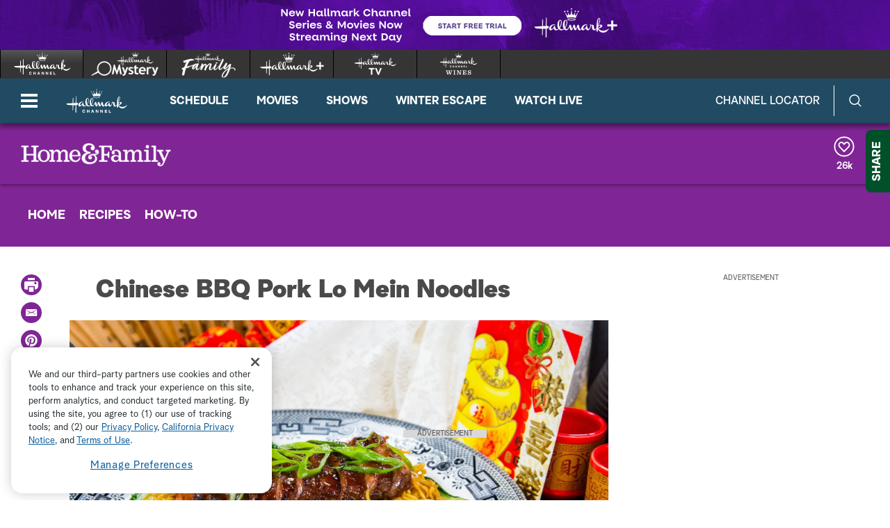

--- FILE ---
content_type: application/xml
request_url: https://crownvideos.akamaized.net/Output/delivery/ShortForm2018b/captions_hf7104jetnoodles.xml
body_size: 40491
content:
<?xml version="1.0" encoding="UTF-8" standalone="no"?>
<tt xmlns="http://www.w3.org/ns/ttml" xmlns:tts="http://www.w3.org/ns/ttml#styling" xmlns:ttm="http://www.w3.org/ns/ttml#metadata" xmlns:ttp="http://www.w3.org/ns/ttml#parameter" xmlns:smpte="http://www.smpte-ra.org/schemas/2052-1/2010/smpte-tt" xmlns:m608="http://www.smpte-ra.org/schemas/2052-1/2010/smpte-tt#cea608" xml:lang="en" ttp:timeBase="media" ttp:frameRate="30" ttp:frameRateMultiplier="1000 1001">
	<head>
		<metadata><smpte:information xmlns:m608="http://www.smpte-ra.org/schemas/2052-1/2010/smpte-tt#cea608" origin="http://www.smpte-ra.org/schemas/2052-1/2010/smpte-tt#cea608" mode="Preserved" m608:channel="CC1" m608:programName="Demo" m608:captionService="F1C1CC"/><ttm:desc/></metadata>
		<styling>
			<style xml:id="basic" tts:color="white" tts:backgroundColor="black" tts:fontFamily="monospace" tts:fontSize="80%" tts:fontWeight="normal" tts:fontStyle="normal"/>
		</styling>
		<layout>
			<region xml:id="pop1" tts:backgroundColor="transparent" tts:showBackground="whenActive"/>
			<region xml:id="pop2" tts:backgroundColor="transparent" tts:showBackground="whenActive"/>
			<region xml:id="pop3" tts:backgroundColor="transparent" tts:showBackground="whenActive"/>
			<region xml:id="pop4" tts:backgroundColor="transparent" tts:showBackground="whenActive"/>
			<region xml:id="paint" tts:backgroundColor="transparent" tts:showBackground="whenActive"/>
			<region xml:id="paint2" tts:backgroundColor="transparent" tts:showBackground="whenActive"/>
			<region xml:id="paint3" tts:backgroundColor="transparent" tts:showBackground="whenActive"/>
			<region xml:id="paint4" tts:backgroundColor="transparent" tts:showBackground="whenActive"/>
			<region xml:id="rollup2" tts:backgroundColor="transparent" tts:showBackground="whenActive"/>
			<region xml:id="rollup3" tts:backgroundColor="transparent" tts:showBackground="whenActive"/>
			<region xml:id="rollup4" tts:backgroundColor="transparent" tts:showBackground="whenActive"/>
		</layout>
	</head>
	<body>
		<div>
			<p begin="00:00:03:21" end="00:00:07:25" region="rollup2" style="basic" tts:origin="10.00% 15.33%" tts:extent="42.50% 5.33%">IS CHEF JET TILA.</p>
			<p begin="00:00:07:29" end="00:00:10:08" region="rollup2" style="basic" tts:origin="10.00% 79.33%" tts:extent="57.50% 5.33%">&gt;&gt; THANK YOU VERY MUCH.</p>
			<p begin="00:00:08:23" end="00:00:11:18" region="rollup2" style="basic" tts:origin="10.00% 79.33%" tts:extent="57.50% 5.33%">ALWAYS GOOD TO SEE YOU.</p>
			<p begin="00:00:10:08" end="00:00:13:11" region="rollup2" style="basic" tts:origin="10.00% 79.33%" tts:extent="55.00% 5.33%">GOOD TO SEE EVERYBODY.</p>
			<p begin="00:00:11:18" end="00:00:14:13" region="rollup2" style="basic" tts:origin="10.00% 79.33%" tts:extent="67.50% 5.33%">HAPPY NEW YEAR, BY THE WAY.</p>
			<p begin="00:00:13:11" end="00:00:16:20" region="rollup2" style="basic" tts:origin="10.00% 79.33%" tts:extent="55.00% 5.33%">[ SPEAKING CANTONESE ]</p>
			<p begin="00:00:14:13" end="00:00:18:06" region="rollup2" style="basic" tts:origin="10.00% 79.33%" tts:extent="50.00% 5.33%">IF YOU'RE CANTONESE.</p>
			<p begin="00:00:16:20" end="00:00:20:04" region="rollup2" style="basic" tts:origin="10.00% 79.33%" tts:extent="50.00% 5.33%">[ SPEAKING MADARIN ]</p>
			<p begin="00:00:18:06" end="00:00:24:04" region="rollup2" style="basic" tts:origin="10.00% 79.33%" tts:extent="47.50% 5.33%">IF YOU'RE MANDARIN.</p>
			<p begin="00:00:20:04" end="00:00:27:13" region="rollup2" style="basic" tts:origin="10.00% 79.33%" tts:extent="55.00% 5.33%">[ INDISTINCT CHATTER ]</p>
			<p begin="00:00:24:04" end="00:00:28:19" region="rollup2" style="basic" tts:origin="10.00% 79.33%" tts:extent="75.00% 5.33%">&gt;&gt; HAPPY NEW YEAR TO YOU, TOO.</p>
			<p begin="00:00:27:13" end="00:00:29:20" region="rollup2" style="basic" tts:origin="10.00% 79.33%" tts:extent="65.00% 5.33%">IT'S ALL ABOUT CELEBRATING</p>
			<p begin="00:00:28:19" end="00:00:30:20" region="rollup2" style="basic" tts:origin="10.00% 79.33%" tts:extent="30.00% 5.33%">WITH FAMILY,</p>
			<p begin="00:00:29:20" end="00:00:31:19" region="rollup2" style="basic" tts:origin="10.00% 79.33%" tts:extent="45.00% 5.33%">BUT IT'S ALL ABOUT</p>
			<p begin="00:00:30:20" end="00:00:32:19" region="rollup2" style="basic" tts:origin="10.00% 79.33%" tts:extent="32.50% 5.33%">SYMBOLIC FOOD</p>
			<p begin="00:00:31:19" end="00:00:35:25" region="rollup2" style="basic" tts:origin="10.00% 79.33%" tts:extent="50.00% 5.33%">AND SYMBOLIC DISHES.</p>
			<p begin="00:00:32:19" end="00:00:37:16" region="rollup2" style="basic" tts:origin="10.00% 79.33%" tts:extent="30.00% 5.33%">&gt;&gt; FOR SURE.</p>
			<p begin="00:00:35:25" end="00:00:38:01" region="rollup2" style="basic" tts:origin="10.00% 79.33%" tts:extent="75.00% 5.33%">&gt;&gt; TELL US WHAT ALL OF THESE--</p>
			<p begin="00:00:37:16" end="00:00:38:28" region="rollup2" style="basic" tts:origin="10.00% 79.33%" tts:extent="45.00% 5.33%">&gt;&gt; LET ME TELL YOU</p>
			<p begin="00:00:38:01" end="00:00:40:08" region="rollup2" style="basic" tts:origin="10.00% 79.33%" tts:extent="55.00% 5.33%">WHAT'S HAPPENING HERE.</p>
			<p begin="00:00:38:28" end="00:00:41:07" region="rollup2" style="basic" tts:origin="10.00% 79.33%" tts:extent="65.00% 5.33%">FIRST, YOU WANNA WEAR RED.</p>
			<p begin="00:00:40:08" end="00:00:42:05" region="rollup2" style="basic" tts:origin="10.00% 79.33%" tts:extent="52.50% 5.33%">LET'S WEAR RED TODAY.</p>
			<p begin="00:00:41:07" end="00:00:43:15" region="rollup2" style="basic" tts:origin="10.00% 79.33%" tts:extent="45.00% 5.33%">IT'S NOT TOO LATE,</p>
			<p begin="00:00:42:05" end="00:00:43:15" region="rollup2" style="basic" tts:origin="10.00% 84.67%" tts:extent="50.00% 5.33%">GET UP AND WEAR RED.</p>
			<p begin="00:00:43:19" end="00:00:45:23" region="rollup2" style="basic" tts:origin="10.00% 10.00%" tts:extent="47.50% 5.33%">SECOND, NOODLES ARE</p>
			<p begin="00:00:44:19" end="00:00:46:29" region="rollup2" style="basic" tts:origin="10.00% 10.00%" tts:extent="37.50% 5.33%">VERY IMPORTANT.</p>
			<p begin="00:00:45:23" end="00:00:46:29" region="rollup2" style="basic" tts:origin="10.00% 15.33%" tts:extent="70.00% 5.33%">THESE ARE LONGEVITY NOODLES.</p>
			<p begin="00:00:47:03" end="00:00:50:16" region="rollup2" style="basic" tts:origin="10.00% 79.33%" tts:extent="47.50% 5.33%">SO YOU EAT NOODLES,</p>
			<p begin="00:00:48:05" end="00:00:52:01" region="rollup2" style="basic" tts:origin="10.00% 79.33%" tts:extent="57.50% 5.33%">IT GIVES YOU LONG LIFE.</p>
			<p begin="00:00:50:16" end="00:00:53:07" region="rollup2" style="basic" tts:origin="10.00% 79.33%" tts:extent="72.50% 5.33%">YOU WANNA SLURP YOUR NOODLES,</p>
			<p begin="00:00:52:01" end="00:00:55:23" region="rollup2" style="basic" tts:origin="10.00% 79.33%" tts:extent="60.00% 5.33%">LIKE LADY AND THE TRAMP.</p>
			<p begin="00:00:53:07" end="00:00:57:02" region="rollup2" style="basic" tts:origin="10.00% 79.33%" tts:extent="77.50% 5.33%">DON'T BITE THEM OR CUT THEM UP.</p>
			<p begin="00:00:55:23" end="00:00:58:12" region="rollup2" style="basic" tts:origin="10.00% 79.33%" tts:extent="45.00% 5.33%">SLURP THEM ALL IN.</p>
			<p begin="00:00:57:02" end="00:00:59:19" region="rollup2" style="basic" tts:origin="10.00% 79.33%" tts:extent="70.00% 5.33%">YOU'RE CUTTING YOUR FORTUNE.</p>
			<p begin="00:00:58:12" end="00:01:01:12" region="rollup2" style="basic" tts:origin="10.00% 79.33%" tts:extent="57.50% 5.33%">DON'T CUT YOUR FORTUNE.</p>
			<p begin="00:00:59:19" end="00:01:02:26" region="rollup2" style="basic" tts:origin="10.00% 79.33%" tts:extent="70.00% 5.33%">FREAKS YOU OUT A LITTLE BIT.</p>
			<p begin="00:01:01:12" end="00:01:05:04" region="rollup2" style="basic" tts:origin="10.00% 79.33%" tts:extent="47.50% 5.33%">WE'VE GOT BOK CHOY,</p>
			<p begin="00:01:02:26" end="00:01:06:28" region="rollup2" style="basic" tts:origin="10.00% 79.33%" tts:extent="57.50% 5.33%">WHICH REPRESENTS MONEY.</p>
			<p begin="00:01:05:04" end="00:01:09:27" region="rollup2" style="basic" tts:origin="10.00% 79.33%" tts:extent="47.50% 5.33%">&gt;&gt; IF ONLY IT WERE.</p>
			<p begin="00:01:06:28" end="00:01:10:24" region="rollup2" style="basic" tts:origin="10.00% 79.33%" tts:extent="37.50% 5.33%">&gt;&gt; I KNOW, MAN.</p>
			<p begin="00:01:09:27" end="00:01:13:05" region="rollup2" style="basic" tts:origin="10.00% 79.33%" tts:extent="65.00% 5.33%">THEN WE GOT WHOLE ORANGES,</p>
			<p begin="00:01:10:24" end="00:01:14:09" region="rollup2" style="basic" tts:origin="10.00% 79.33%" tts:extent="20.00% 5.33%">AS WELL.</p>
			<p begin="00:01:13:05" end="00:01:15:02" region="rollup2" style="basic" tts:origin="10.00% 79.33%" tts:extent="60.00% 5.33%">SO IT'S YEAR OF THE PIG.</p>
			<p begin="00:01:14:09" end="00:01:17:02" region="rollup2" style="basic" tts:origin="10.00% 79.33%" tts:extent="72.50% 5.33%">SO I WANTED TO MAKE SOMETHING</p>
			<p begin="00:01:15:02" end="00:01:18:05" region="rollup2" style="basic" tts:origin="10.00% 79.33%" tts:extent="47.50% 5.33%">THAT REPRESENTS IT.</p>
			<p begin="00:01:17:02" end="00:01:20:06" region="rollup2" style="basic" tts:origin="10.00% 79.33%" tts:extent="65.00% 5.33%">SO, CHINESE BABREQUED PORK</p>
			<p begin="00:01:18:05" end="00:01:21:22" region="rollup2" style="basic" tts:origin="10.00% 79.33%" tts:extent="20.00% 5.33%">LO MEIN.</p>
			<p begin="00:01:20:06" end="00:01:23:12" region="rollup2" style="basic" tts:origin="10.00% 79.33%" tts:extent="55.00% 5.33%">IT'S THE PERFECT DEAL.</p>
			<p begin="00:01:21:22" end="00:01:25:01" region="rollup2" style="basic" tts:origin="10.00% 79.33%" tts:extent="70.00% 5.33%">&gt;&gt; THIS IS PORK THAT WE HAVE</p>
			<p begin="00:01:23:12" end="00:01:26:07" region="rollup2" style="basic" tts:origin="10.00% 79.33%" tts:extent="52.50% 5.33%">MARINATED OVER NIGHT.</p>
			<p begin="00:01:25:01" end="00:01:28:12" region="rollup2" style="basic" tts:origin="10.00% 79.33%" tts:extent="60.00% 5.33%">WHAT KIND OF PORK IS IT?</p>
			<p begin="00:01:26:07" end="00:01:30:05" region="rollup2" style="basic" tts:origin="10.00% 79.33%" tts:extent="72.50% 5.33%">&gt;&gt; MY FAVORITE KIND OF PORK--</p>
			<p begin="00:01:28:12" end="00:01:31:29" region="rollup2" style="basic" tts:origin="10.00% 79.33%" tts:extent="35.00% 5.33%">PORK SHOULDER.</p>
			<p begin="00:01:30:05" end="00:01:32:29" region="rollup2" style="basic" tts:origin="10.00% 79.33%" tts:extent="57.50% 5.33%">ALSO KNOW AS PORK BUTT.</p>
			<p begin="00:01:31:29" end="00:01:33:23" region="rollup2" style="basic" tts:origin="10.00% 79.33%" tts:extent="65.00% 5.33%">&gt;&gt; IT'S NOT EVEN THE BUTT.</p>
			<p begin="00:01:32:29" end="00:01:34:19" region="rollup2" style="basic" tts:origin="10.00% 79.33%" tts:extent="52.50% 5.33%">&gt;&gt; IT'S NOT THIS GUY,</p>
			<p begin="00:01:33:23" end="00:01:35:18" region="rollup2" style="basic" tts:origin="10.00% 79.33%" tts:extent="35.00% 5.33%">IT'S THIS GUY.</p>
			<p begin="00:01:34:19" end="00:01:37:12" region="rollup2" style="basic" tts:origin="10.00% 79.33%" tts:extent="52.50% 5.33%">DOES THAT MAKE SENSE?</p>
			<p begin="00:01:35:18" end="00:01:39:13" region="rollup2" style="basic" tts:origin="10.00% 79.33%" tts:extent="45.00% 5.33%">YEAH, REAL SIMPLE.</p>
			<p begin="00:01:37:12" end="00:01:42:01" region="rollup2" style="basic" tts:origin="10.00% 79.33%" tts:extent="67.50% 5.33%">THE RESON WHY IT'S AWSOME--</p>
			<p begin="00:01:39:13" end="00:01:43:13" region="rollup2" style="basic" tts:origin="10.00% 79.33%" tts:extent="50.00% 5.33%">IT'S THE BOSTON BUTT</p>
			<p begin="00:01:42:01" end="00:01:45:29" region="rollup2" style="basic" tts:origin="10.00% 79.33%" tts:extent="47.50% 5.33%">OR THE PICNIC BUTT.</p>
			<p begin="00:01:43:13" end="00:01:48:22" region="rollup2" style="basic" tts:origin="10.00% 79.33%" tts:extent="72.50% 5.33%">WE'RE GOING SUPER FOOD NERDY.</p>
			<p begin="00:01:45:29" end="00:01:50:07" region="rollup2" style="basic" tts:origin="10.00% 79.33%" tts:extent="70.00% 5.33%">IT'S GOT A GOOD DISTRIBUTION</p>
			<p begin="00:01:48:22" end="00:01:51:10" region="rollup2" style="basic" tts:origin="10.00% 79.33%" tts:extent="52.50% 5.33%">BETWEEN LEAN AND FAT.</p>
			<p begin="00:01:50:07" end="00:01:52:07" region="rollup2" style="basic" tts:origin="10.00% 79.33%" tts:extent="40.00% 5.33%">THAT MAKE SENSE?</p>
			<p begin="00:01:51:10" end="00:01:53:20" region="rollup2" style="basic" tts:origin="10.00% 79.33%" tts:extent="37.50% 5.33%">IT GRILLS WELL,</p>
			<p begin="00:01:52:07" end="00:01:54:18" region="rollup2" style="basic" tts:origin="10.00% 79.33%" tts:extent="45.00% 5.33%">MARBLES PERFECTLY.</p>
			<p begin="00:01:53:20" end="00:01:55:27" region="rollup2" style="basic" tts:origin="10.00% 79.33%" tts:extent="50.00% 5.33%">WE'VE MARINATED THIS</p>
			<p begin="00:01:54:18" end="00:01:55:27" region="rollup2" style="basic" tts:origin="10.00% 84.67%" tts:extent="75.00% 5.33%">IN ALL THE GOOD CHINESE STUFF.</p>
			<p begin="00:01:56:01" end="00:01:58:29" region="rollup2" style="basic" tts:origin="10.00% 10.00%" tts:extent="60.00% 5.33%">OYSTER SAUCE, SOY SAUCE,</p>
			<p begin="00:01:57:09" end="00:02:01:16" region="rollup2" style="basic" tts:origin="10.00% 10.00%" tts:extent="67.50% 5.33%">FIVE SPICE, A LITTLE SUGAR,</p>
			<p begin="00:01:58:29" end="00:02:02:16" region="rollup2" style="basic" tts:origin="10.00% 10.00%" tts:extent="65.00% 5.33%">AND THAT'S GONNA HANG OUT.</p>
			<p begin="00:02:01:16" end="00:02:02:16" region="rollup2" style="basic" tts:origin="10.00% 15.33%" tts:extent="32.50% 5.33%">&gt;&gt; OVERNIGHT?</p>
			<p begin="00:02:02:20" end="00:02:04:15" region="rollup2" style="basic" tts:origin="10.00% 79.33%" tts:extent="32.50% 5.33%">&gt;&gt; OVERNIGHT.</p>
			<p begin="00:02:03:25" end="00:02:05:09" region="rollup2" style="basic" tts:origin="10.00% 79.33%" tts:extent="52.50% 5.33%">AND WE'RE GONNA TWICE</p>
			<p begin="00:02:04:15" end="00:02:06:12" region="rollup2" style="basic" tts:origin="10.00% 79.33%" tts:extent="25.00% 5.33%">COOK THIS.</p>
			<p begin="00:02:05:09" end="00:02:07:20" region="rollup2" style="basic" tts:origin="10.00% 79.33%" tts:extent="62.50% 5.33%">THE FIRST TIME TO COOK IT</p>
			<p begin="00:02:06:12" end="00:02:09:00" region="rollup2" style="basic" tts:origin="10.00% 79.33%" tts:extent="57.50% 5.33%">THROUGH AND GET IT NICE</p>
			<p begin="00:02:07:20" end="00:02:10:09" region="rollup2" style="basic" tts:origin="10.00% 79.33%" tts:extent="27.50% 5.33%">AND TENDER.</p>
			<p begin="00:02:09:00" end="00:02:11:17" region="rollup2" style="basic" tts:origin="10.00% 79.33%" tts:extent="50.00% 5.33%">AND THE SECOND TIME,</p>
			<p begin="00:02:10:09" end="00:02:12:18" region="rollup2" style="basic" tts:origin="10.00% 79.33%" tts:extent="55.00% 5.33%">WE'VE RESERVED SOME OF</p>
			<p begin="00:02:11:17" end="00:02:13:21" region="rollup2" style="basic" tts:origin="10.00% 79.33%" tts:extent="35.00% 5.33%">THAT MARINADE,</p>
			<p begin="00:02:12:18" end="00:02:14:21" region="rollup2" style="basic" tts:origin="10.00% 79.33%" tts:extent="35.00% 5.33%">COOKED IT OFF.</p>
			<p begin="00:02:13:21" end="00:02:16:16" region="rollup2" style="basic" tts:origin="10.00% 79.33%" tts:extent="67.50% 5.33%">&gt;&gt; HOW LONG THE FIRST TIME?</p>
			<p begin="00:02:14:21" end="00:02:18:02" region="rollup2" style="basic" tts:origin="10.00% 79.33%" tts:extent="45.00% 5.33%">&gt;&gt; JUST UNTIL 165,</p>
			<p begin="00:02:16:16" end="00:02:22:29" region="rollup2" style="basic" tts:origin="10.00% 79.33%" tts:extent="80.00% 5.33%">DEPENDS ON THE SIZE OF THE MEAT.</p>
			<p begin="00:02:18:02" end="00:02:22:29" region="rollup2" style="basic" tts:origin="10.00% 84.67%" tts:extent="42.50% 5.33%">30 TO 50 MINUTES.</p>
			<p begin="00:02:23:03" end="00:02:27:10" region="rollup2" style="basic" tts:origin="10.00% 10.00%" tts:extent="72.50% 5.33%">ALWAYS USE A MEAT THERMOMETER</p>
			<p begin="00:02:24:18" end="00:02:28:23" region="rollup2" style="basic" tts:origin="10.00% 10.00%" tts:extent="57.50% 5.33%">WHENEVER YOU COOK MEAT.</p>
			<p begin="00:02:27:10" end="00:02:30:04" region="rollup2" style="basic" tts:origin="10.00% 10.00%" tts:extent="30.00% 5.33%">165 DEGREES,</p>
			<p begin="00:02:28:23" end="00:02:31:03" region="rollup2" style="basic" tts:origin="10.00% 10.00%" tts:extent="65.00% 5.33%">AND YOU'LL BE SAFE TO EAT.</p>
			<p begin="00:02:30:04" end="00:02:32:17" region="rollup2" style="basic" tts:origin="10.00% 10.00%" tts:extent="42.50% 5.33%">HOW'S THAT SOUND?</p>
			<p begin="00:02:31:03" end="00:02:33:12" region="rollup2" style="basic" tts:origin="10.00% 10.00%" tts:extent="60.00% 5.33%">&gt;&gt; A LOT OF PEOPLE DON'T</p>
			<p begin="00:02:32:17" end="00:02:34:20" region="rollup2" style="basic" tts:origin="10.00% 10.00%" tts:extent="50.00% 5.33%">HAVE IT THEIR HOME--</p>
			<p begin="00:02:33:12" end="00:02:34:20" region="rollup2" style="basic" tts:origin="10.00% 15.33%" tts:extent="55.00% 5.33%">IT COST THREE DOLLARS.</p>
			<p begin="00:02:34:24" end="00:02:37:07" region="rollup2" style="basic" tts:origin="10.00% 79.33%" tts:extent="45.00% 5.33%">AND IT'S WORTH IT.</p>
			<p begin="00:02:35:24" end="00:02:37:27" region="rollup2" style="basic" tts:origin="10.00% 79.33%" tts:extent="35.00% 5.33%">&gt;&gt; SERIOUSLTY.</p>
			<p begin="00:02:37:07" end="00:02:39:03" region="rollup2" style="basic" tts:origin="10.00% 79.33%" tts:extent="65.00% 5.33%">OR CUT IT DOWN THE MIDDLE,</p>
			<p begin="00:02:37:27" end="00:02:40:16" region="rollup2" style="basic" tts:origin="10.00% 79.33%" tts:extent="72.50% 5.33%">AND IF IT'S NOT RUNNING PINK,</p>
			<p begin="00:02:39:03" end="00:02:42:27" region="rollup2" style="basic" tts:origin="10.00% 79.33%" tts:extent="45.00% 5.33%">YOU'RE GOOD TO GO.</p>
			<p begin="00:02:40:16" end="00:02:44:08" region="rollup2" style="basic" tts:origin="10.00% 79.33%" tts:extent="35.00% 5.33%">SO THE GLAZE--</p>
			<p begin="00:02:42:27" end="00:02:46:24" region="rollup2" style="basic" tts:origin="10.00% 79.33%" tts:extent="37.50% 5.33%">YOU GLAZE THIS.</p>
			<p begin="00:02:44:08" end="00:02:50:02" region="rollup2" style="basic" tts:origin="10.00% 79.33%" tts:extent="52.50% 5.33%">THEN YOU THROW IT IN.</p>
			<p begin="00:02:46:24" end="00:02:51:05" region="rollup2" style="basic" tts:origin="10.00% 79.33%" tts:extent="60.00% 5.33%">YOU WANNA ROAST THIS FOR</p>
			<p begin="00:02:50:02" end="00:02:52:02" region="rollup2" style="basic" tts:origin="10.00% 79.33%" tts:extent="52.50% 5.33%">AN ADDITIONAL FIFTEEN</p>
			<p begin="00:02:51:05" end="00:02:52:28" region="rollup2" style="basic" tts:origin="10.00% 79.33%" tts:extent="45.00% 5.33%">TO THIRTY MINUTES,</p>
			<p begin="00:02:52:02" end="00:02:53:27" region="rollup2" style="basic" tts:origin="10.00% 79.33%" tts:extent="45.00% 5.33%">DEPENDING ON SIZE.</p>
			<p begin="00:02:52:28" end="00:02:53:27" region="rollup2" style="basic" tts:origin="10.00% 84.67%" tts:extent="67.50% 5.33%">THERE YOU GO, LOOK AT THAT.</p>
			<p begin="00:02:54:01" end="00:02:57:10" region="rollup2" style="basic" tts:origin="10.00% 10.00%" tts:extent="42.50% 5.33%">IT'S VERY SIMILAR</p>
			<p begin="00:02:55:00" end="00:02:59:13" region="rollup2" style="basic" tts:origin="10.00% 10.00%" tts:extent="32.50% 5.33%">TO HONEY HAM.</p>
			<p begin="00:02:57:10" end="00:03:00:14" region="rollup2" style="basic" tts:origin="10.00% 10.00%" tts:extent="67.50% 5.33%">YOU WANT THAT CRISPY CRUST.</p>
			<p begin="00:02:59:13" end="00:03:01:24" region="rollup2" style="basic" tts:origin="10.00% 10.00%" tts:extent="52.50% 5.33%">ISN'T THAT DELICIOUS?</p>
			<p begin="00:03:00:14" end="00:03:03:04" region="rollup2" style="basic" tts:origin="10.00% 10.00%" tts:extent="50.00% 5.33%">&gt;&gt; THEN WE SLICE IT?</p>
			<p begin="00:03:01:24" end="00:03:04:20" region="rollup2" style="basic" tts:origin="10.00% 10.00%" tts:extent="67.50% 5.33%">&gt;&gt; THIS IS SUPER VERSATILE.</p>
			<p begin="00:03:03:04" end="00:03:04:20" region="rollup2" style="basic" tts:origin="10.00% 15.33%" tts:extent="67.50% 5.33%">IN MY HOUSE, THERE'S ALWAYS</p>
			<p begin="00:03:04:24" end="00:03:09:09" region="rollup2" style="basic" tts:origin="10.00% 79.33%" tts:extent="77.50% 5.33%">BABREQUE PORK JUST HANGING OUT.</p>
			<p begin="00:03:06:24" end="00:03:11:06" region="rollup2" style="basic" tts:origin="10.00% 79.33%" tts:extent="60.00% 5.33%">FOR NOODLES, FRIED RICE,</p>
			<p begin="00:03:09:09" end="00:03:13:03" region="rollup2" style="basic" tts:origin="10.00% 79.33%" tts:extent="62.50% 5.33%">I CALL 'EM SCOOBY SNACKS.</p>
			<p begin="00:03:11:06" end="00:03:15:11" region="rollup2" style="basic" tts:origin="10.00% 79.33%" tts:extent="52.50% 5.33%">KNOW WHAT I'M SAYIN'?</p>
			<p begin="00:03:13:03" end="00:03:16:21" region="rollup2" style="basic" tts:origin="10.00% 79.33%" tts:extent="75.00% 5.33%">YOU ALWAYS NEED SCOOBY SNACKS.</p>
			<p begin="00:03:15:11" end="00:03:20:15" region="rollup2" style="basic" tts:origin="10.00% 79.33%" tts:extent="57.50% 5.33%">I CAN BRIBE MY CHILDERN</p>
			<p begin="00:03:16:21" end="00:03:23:18" region="rollup2" style="basic" tts:origin="10.00% 79.33%" tts:extent="67.50% 5.33%">TO GET THEIR HOMEWORK DONE.</p>
			<p begin="00:03:20:15" end="00:03:25:02" region="rollup2" style="basic" tts:origin="10.00% 79.33%" tts:extent="60.00% 5.33%">ALWAYS HAVE THAT AROUND.</p>
			<p begin="00:03:23:18" end="00:03:25:23" region="rollup2" style="basic" tts:origin="10.00% 79.33%" tts:extent="62.50% 5.33%">THAT'S AWESOME BY ITSELF,</p>
			<p begin="00:03:25:02" end="00:03:27:01" region="rollup2" style="basic" tts:origin="10.00% 79.33%" tts:extent="57.50% 5.33%">BUT WE'RE GONNA TAKE IT</p>
			<p begin="00:03:25:23" end="00:03:28:15" region="rollup2" style="basic" tts:origin="10.00% 79.33%" tts:extent="37.50% 5.33%">A STEP FURTHER.</p>
			<p begin="00:03:27:01" end="00:03:29:22" region="rollup2" style="basic" tts:origin="10.00% 79.33%" tts:extent="47.50% 5.33%">&gt;&gt; NOW THE NOODLES.</p>
			<p begin="00:03:28:15" end="00:03:30:18" region="rollup2" style="basic" tts:origin="10.00% 79.33%" tts:extent="47.50% 5.33%">&gt;&gt; LO MEIN NOODLES.</p>
			<p begin="00:03:29:22" end="00:03:33:25" region="rollup2" style="basic" tts:origin="10.00% 79.33%" tts:extent="52.50% 5.33%">JUST IN A SIMPLE PAN.</p>
			<p begin="00:03:30:18" end="00:03:35:19" region="rollup2" style="basic" tts:origin="10.00% 79.33%" tts:extent="52.50% 5.33%">YOU DON'T NEED A WOK.</p>
			<p begin="00:03:33:25" end="00:03:36:18" region="rollup2" style="basic" tts:origin="10.00% 79.33%" tts:extent="60.00% 5.33%">THIS PAN'S GONNA BE HOT.</p>
			<p begin="00:03:35:19" end="00:03:39:10" region="rollup2" style="basic" tts:origin="10.00% 79.33%" tts:extent="50.00% 5.33%">&gt;&gt; WHAT KIND OF OIL?</p>
			<p begin="00:03:36:18" end="00:03:41:13" region="rollup2" style="basic" tts:origin="10.00% 79.33%" tts:extent="77.50% 5.33%">&gt;&gt; ALWAYS USE A HIGH-TEMP OIL--</p>
			<p begin="00:03:39:10" end="00:03:43:19" region="rollup2" style="basic" tts:origin="10.00% 79.33%" tts:extent="65.00% 5.33%">DON'T USE OLIVE OR SESAME.</p>
			<p begin="00:03:41:13" end="00:03:45:22" region="rollup2" style="basic" tts:origin="10.00% 79.33%" tts:extent="67.50% 5.33%">BECAUSE THE PORK IS COOKED,</p>
			<p begin="00:03:43:19" end="00:03:46:26" region="rollup2" style="basic" tts:origin="10.00% 79.33%" tts:extent="72.50% 5.33%">I'M GONNA PUT IT IN WHENEVER.</p>
			<p begin="00:03:45:22" end="00:03:48:01" region="rollup2" style="basic" tts:origin="10.00% 79.33%" tts:extent="55.00% 5.33%">IF I WAS USING CHICKEN</p>
			<p begin="00:03:46:26" end="00:03:49:13" region="rollup2" style="basic" tts:origin="10.00% 79.33%" tts:extent="67.50% 5.33%">OR SOMETHING RAW, PUT IT IN</p>
			<p begin="00:03:48:01" end="00:03:51:08" region="rollup2" style="basic" tts:origin="10.00% 79.33%" tts:extent="60.00% 5.33%">AFTER GINGER AND GARLIC.</p>
			<p begin="00:03:49:13" end="00:03:53:16" region="rollup2" style="basic" tts:origin="10.00% 79.33%" tts:extent="40.00% 5.33%">THAT MAKE SENSE?</p>
			<p begin="00:03:51:08" end="00:03:57:06" region="rollup2" style="basic" tts:origin="10.00% 79.33%" tts:extent="57.50% 5.33%">A LITTLE BIT OF GINGER.</p>
			<p begin="00:03:53:16" end="00:03:58:03" region="rollup2" style="basic" tts:origin="10.00% 79.33%" tts:extent="60.00% 5.33%">IS THIS PASTA GONNA TAKE</p>
			<p begin="00:03:57:06" end="00:03:59:13" region="rollup2" style="basic" tts:origin="10.00% 79.33%" tts:extent="37.50% 5.33%">LONGER TO COOK,</p>
			<p begin="00:03:58:03" end="00:04:03:00" region="rollup2" style="basic" tts:origin="10.00% 79.33%" tts:extent="42.50% 5.33%">OR THESE VEGGIES?</p>
			<p begin="00:03:59:13" end="00:04:04:22" region="rollup2" style="basic" tts:origin="10.00% 79.33%" tts:extent="62.50% 5.33%">THESE ARE GONNA BE QUICK,</p>
			<p begin="00:04:03:00" end="00:04:05:11" region="rollup2" style="basic" tts:origin="10.00% 79.33%" tts:extent="70.00% 5.33%">SO I'LL GO GREENS THIS TIME.</p>
			<p begin="00:04:04:22" end="00:04:06:14" region="rollup2" style="basic" tts:origin="10.00% 79.33%" tts:extent="40.00% 5.33%">&gt;&gt; BOK CHOY GOES</p>
			<p begin="00:04:05:11" end="00:04:07:28" region="rollup2" style="basic" tts:origin="10.00% 79.33%" tts:extent="32.50% 5.33%">PRETTY QUICK.</p>
			<p begin="00:04:06:14" end="00:04:10:03" region="rollup2" style="basic" tts:origin="10.00% 79.33%" tts:extent="57.50% 5.33%">&gt;&gt; YEAH, BUT YOU KNOW--</p>
			<p begin="00:04:07:28" end="00:04:13:17" region="rollup2" style="basic" tts:origin="10.00% 79.33%" tts:extent="45.00% 5.33%">I WANT THAT SOUND.</p>
			<p begin="00:04:10:03" end="00:04:16:10" region="rollup2" style="basic" tts:origin="10.00% 79.33%" tts:extent="50.00% 5.33%">THAT LITTLE WOK POP.</p>
			<p begin="00:04:13:17" end="00:04:18:06" region="rollup2" style="basic" tts:origin="10.00% 79.33%" tts:extent="77.50% 5.33%">I WANNA CRISP UP THAT BOK CHOY.</p>
			<p begin="00:04:16:10" end="00:04:19:20" region="rollup2" style="basic" tts:origin="10.00% 79.33%" tts:extent="55.00% 5.33%">IT ALSO COOLS THE PAN.</p>
			<p begin="00:04:18:06" end="00:04:20:26" region="rollup2" style="basic" tts:origin="10.00% 79.33%" tts:extent="67.50% 5.33%">I WON'T GET YOU, I PROMISE.</p>
			<p begin="00:04:19:20" end="00:04:22:01" region="rollup2" style="basic" tts:origin="10.00% 79.33%" tts:extent="65.00% 5.33%">&gt;&gt; SOON AS IT TURNS GREEN,</p>
			<p begin="00:04:20:26" end="00:04:23:23" region="rollup2" style="basic" tts:origin="10.00% 79.33%" tts:extent="60.00% 5.33%">YOU DROP THE NOODLES IN.</p>
			<p begin="00:04:22:01" end="00:04:25:19" region="rollup2" style="basic" tts:origin="10.00% 79.33%" tts:extent="32.50% 5.33%">&gt;&gt; THAT'S IT.</p>
			<p begin="00:04:23:23" end="00:04:27:26" region="rollup2" style="basic" tts:origin="10.00% 79.33%" tts:extent="55.00% 5.33%">CRISP UP THE OUTSIDES,</p>
			<p begin="00:04:25:19" end="00:04:29:06" region="rollup2" style="basic" tts:origin="10.00% 79.33%" tts:extent="50.00% 5.33%">DROP THE NOODLES IN.</p>
			<p begin="00:04:27:26" end="00:04:31:27" region="rollup2" style="basic" tts:origin="10.00% 79.33%" tts:extent="67.50% 5.33%">AND WHAT'LL BIND EVERYTHING</p>
			<p begin="00:04:29:06" end="00:04:35:22" region="rollup2" style="basic" tts:origin="10.00% 79.33%" tts:extent="70.00% 5.33%">TOGETHER IS THE MAGIC SAUCE.</p>
			<p begin="00:04:31:27" end="00:04:36:29" region="rollup2" style="basic" tts:origin="10.00% 79.33%" tts:extent="60.00% 5.33%">CHINESE FOOD IS SO EASY.</p>
			<p begin="00:04:35:22" end="00:04:38:22" region="rollup2" style="basic" tts:origin="10.00% 79.33%" tts:extent="60.00% 5.33%">IF YOU USE CHICKEN STOCK</p>
			<p begin="00:04:36:29" end="00:04:41:21" region="rollup2" style="basic" tts:origin="10.00% 79.33%" tts:extent="57.50% 5.33%">AS A BASE, AND THEN ADD</p>
			<p begin="00:04:38:22" end="00:04:44:06" region="rollup2" style="basic" tts:origin="10.00% 79.33%" tts:extent="60.00% 5.33%">OYSTER SAUCE, SOY SAUCE,</p>
			<p begin="00:04:41:21" end="00:04:46:07" region="rollup2" style="basic" tts:origin="10.00% 79.33%" tts:extent="77.50% 5.33%">A LITTLE SUGAR AND CORN STARCH,</p>
			<p begin="00:04:44:06" end="00:04:48:08" region="rollup2" style="basic" tts:origin="10.00% 79.33%" tts:extent="62.50% 5.33%">THE STARCH BINDS TOGETHER</p>
			<p begin="00:04:46:07" end="00:04:50:04" region="rollup2" style="basic" tts:origin="10.00% 79.33%" tts:extent="77.50% 5.33%">AND MAKES THAT BEAUTIFUL GRAVY.</p>
			<p begin="00:04:48:08" end="00:04:52:29" region="rollup2" style="basic" tts:origin="10.00% 79.33%" tts:extent="52.50% 5.33%">AND IF YOU LOVE GRAVY</p>
			<p begin="00:04:50:04" end="00:04:54:20" region="rollup2" style="basic" tts:origin="10.00% 79.33%" tts:extent="77.50% 5.33%">AND NOODLES, DOUBLE YOUR SAUCE,</p>
			<p begin="00:04:52:29" end="00:04:56:17" region="rollup2" style="basic" tts:origin="10.00% 79.33%" tts:extent="60.00% 5.33%">AND IT MAKES MORE GRAVY,</p>
			<p begin="00:04:54:20" end="00:04:57:21" region="rollup2" style="basic" tts:origin="10.00% 79.33%" tts:extent="42.50% 5.33%">BECAUSE THERE'S--</p>
			<p begin="00:04:56:17" end="00:04:59:15" region="rollup2" style="basic" tts:origin="10.00% 79.33%" tts:extent="37.50% 5.33%">THERE'S LO MEIN</p>
			<p begin="00:04:57:21" end="00:05:03:10" region="rollup2" style="basic" tts:origin="10.00% 79.33%" tts:extent="35.00% 5.33%">AND CHOW MEIN.</p>
			<p begin="00:04:59:15" end="00:05:04:06" region="rollup2" style="basic" tts:origin="10.00% 79.33%" tts:extent="62.50% 5.33%">SWIMMING IN GRAVY OR DRY.</p>
			<p begin="00:05:03:10" end="00:05:06:05" region="rollup2" style="basic" tts:origin="10.00% 79.33%" tts:extent="57.50% 5.33%">&gt;&gt; HOW LONG DID IT TAKE</p>
			<p begin="00:05:04:06" end="00:05:07:13" region="rollup2" style="basic" tts:origin="10.00% 79.33%" tts:extent="55.00% 5.33%">TO MAKE THESE NOODLES?</p>
			<p begin="00:05:06:05" end="00:05:09:08" region="rollup2" style="basic" tts:origin="10.00% 79.33%" tts:extent="72.50% 5.33%">&gt;&gt; THESE COME FROM THE STORE,</p>
			<p begin="00:05:07:13" end="00:05:10:22" region="rollup2" style="basic" tts:origin="10.00% 79.33%" tts:extent="52.50% 5.33%">STEAMED, READY TO GO.</p>
			<p begin="00:05:09:08" end="00:05:11:26" region="rollup2" style="basic" tts:origin="10.00% 79.33%" tts:extent="42.50% 5.33%">IF YOU DON'T HAVE</p>
			<p begin="00:05:10:22" end="00:05:13:22" region="rollup2" style="basic" tts:origin="10.00% 79.33%" tts:extent="40.00% 5.33%">CHINESE NOODLES,</p>
			<p begin="00:05:11:26" end="00:05:13:22" region="rollup2" style="basic" tts:origin="10.00% 84.67%" tts:extent="45.00% 5.33%">DON'T NOT MAKE IT.</p>
			<p begin="00:05:13:26" end="00:05:18:05" region="rollup2" style="basic" tts:origin="10.00% 10.00%" tts:extent="65.00% 5.33%">USE FETTUCINI, SPAGHETTI--</p>
			<p begin="00:05:16:23" end="00:05:18:28" region="rollup2" style="basic" tts:origin="10.00% 10.00%" tts:extent="55.00% 5.33%">USE WHATEVER YOU HAVE.</p>
			<p begin="00:05:18:05" end="00:05:20:05" region="rollup2" style="basic" tts:origin="10.00% 10.00%" tts:extent="45.00% 5.33%">LOOK HOW FAST THAT</p>
			<p begin="00:05:18:28" end="00:05:21:01" region="rollup2" style="basic" tts:origin="10.00% 10.00%" tts:extent="35.00% 5.33%">CAME TOGETHER.</p>
			<p begin="00:05:20:05" end="00:05:23:28" region="rollup2" style="basic" tts:origin="10.00% 10.00%" tts:extent="47.50% 5.33%">&gt;&gt; EAST MEETS WEST.</p>
			<p begin="00:05:21:01" end="00:05:23:28" region="rollup2" style="basic" tts:origin="10.00% 15.33%" tts:extent="67.50% 5.33%">&gt;&gt; EAST MEETS WEST ALL DAY.</p>
			<p begin="00:05:24:02" end="00:05:27:24" region="rollup2" style="basic" tts:origin="10.00% 79.33%" tts:extent="45.00% 5.33%">I'LL DO THE GREENS</p>
			<p begin="00:05:25:09" end="00:05:29:09" region="rollup2" style="basic" tts:origin="10.00% 79.33%" tts:extent="37.50% 5.33%">ON THE OUTSIDE.</p>
			<p begin="00:05:27:24" end="00:05:31:15" region="rollup2" style="basic" tts:origin="10.00% 79.33%" tts:extent="47.50% 5.33%">DECORATE THE PLATE.</p>
			<p begin="00:05:29:09" end="00:05:33:01" region="rollup2" style="basic" tts:origin="10.00% 79.33%" tts:extent="47.50% 5.33%">PORK IN THE MIDDLE.</p>
			<p begin="00:05:31:15" end="00:05:35:19" region="rollup2" style="basic" tts:origin="10.00% 79.33%" tts:extent="75.00% 5.33%">ARE WE SUPPOSED TO SHARE THIS?</p>
			<p begin="00:05:33:01" end="00:05:37:25" region="rollup2" style="basic" tts:origin="10.00% 79.33%" tts:extent="60.00% 5.33%">I'M KIDDING, I'M JOKING.</p>
			<p begin="00:05:35:19" end="00:05:40:04" region="rollup2" style="basic" tts:origin="10.00% 79.33%" tts:extent="60.00% 5.33%">&gt;&gt; I ONLY SEE ONE PLATE.</p>
			<p begin="00:05:37:25" end="00:05:41:07" region="rollup2" style="basic" tts:origin="10.00% 79.33%" tts:extent="75.00% 5.33%">&gt;&gt; WE GOTTA EAT THIS TOGETHER.</p>
			<p begin="00:05:40:04" end="00:05:42:01" region="rollup2" style="basic" tts:origin="10.00% 79.33%" tts:extent="62.50% 5.33%">&gt;&gt; DROP SCALLIONS ON TOP?</p>
			<p begin="00:05:41:07" end="00:05:47:26" region="rollup2" style="basic" tts:origin="10.00% 79.33%" tts:extent="52.50% 5.33%">&gt;&gt; YOU WANNA GARNISH?</p>
			<p begin="00:05:42:01" end="00:05:51:14" region="rollup2" style="basic" tts:origin="10.00% 79.33%" tts:extent="50.00% 5.33%">SO SOME FUN THINGS--</p>
			<p begin="00:05:47:26" end="00:05:52:08" region="rollup2" style="basic" tts:origin="10.00% 79.33%" tts:extent="60.00% 5.33%">THESE ARE RED ENVELOPES.</p>
			<p begin="00:05:51:14" end="00:05:53:01" region="rollup2" style="basic" tts:origin="10.00% 79.33%" tts:extent="52.50% 5.33%">SO IF YOU'RE MARRIED,</p>
			<p begin="00:05:52:08" end="00:05:53:25" region="rollup2" style="basic" tts:origin="10.00% 79.33%" tts:extent="42.50% 5.33%">YOU GIVE THESE TO</p>
			<p begin="00:05:53:01" end="00:05:55:05" region="rollup2" style="basic" tts:origin="10.00% 79.33%" tts:extent="37.50% 5.33%">YOUNGER PEOPLE.</p>
			<p begin="00:05:53:25" end="00:05:56:21" region="rollup2" style="basic" tts:origin="10.00% 79.33%" tts:extent="60.00% 5.33%">PUT SOME MONEY IN THERE.</p>
			<p begin="00:05:55:05" end="00:05:58:05" region="rollup2" style="basic" tts:origin="10.00% 79.33%" tts:extent="65.00% 5.33%">BE AS GENROUS AS YOU WANT.</p>
			<p begin="00:05:56:21" end="00:06:00:09" region="rollup2" style="basic" tts:origin="10.00% 79.33%" tts:extent="50.00% 5.33%">THAT'S THE TRADITION</p>
			<p begin="00:05:58:05" end="00:06:01:02" region="rollup2" style="basic" tts:origin="10.00% 79.33%" tts:extent="32.50% 5.33%">IN MY FAMILY.</p>
			<p begin="00:06:00:09" end="00:06:04:19" region="rollup2" style="basic" tts:origin="10.00% 79.33%" tts:extent="62.50% 5.33%">&gt;&gt; MARRIED PEOPLE HAVE TO</p>
			<p begin="00:06:01:02" end="00:06:05:26" region="rollup2" style="basic" tts:origin="10.00% 79.33%" tts:extent="80.00% 5.33%">GIVE MONEY TO THE SINGLE PEOPLE?</p>
			<p begin="00:06:04:19" end="00:06:06:23" region="rollup2" style="basic" tts:origin="10.00% 79.33%" tts:extent="57.50% 5.33%">&gt;&gt; I WAITED UNTIL I WAS</p>
			<p begin="00:06:05:26" end="00:06:08:17" region="rollup2" style="basic" tts:origin="10.00% 79.33%" tts:extent="65.00% 5.33%">ALMOST 40 BECAUSE I WANTED</p>
			<p begin="00:06:06:23" end="00:06:10:21" region="rollup2" style="basic" tts:origin="10.00% 79.33%" tts:extent="65.00% 5.33%">THOSE ENVELOPES AS LONG AS</p>
			<p begin="00:06:08:17" end="00:06:12:11" region="rollup2" style="basic" tts:origin="10.00% 79.33%" tts:extent="42.50% 5.33%">I COULD GET THEM.</p>
			<p begin="00:06:10:21" end="00:06:13:11" region="rollup2" style="basic" tts:origin="10.00% 79.33%" tts:extent="62.50% 5.33%">&gt;&gt; I LIKE THIS TRADITION.</p>
			<p begin="00:06:12:11" end="00:06:14:03" region="rollup2" style="basic" tts:origin="10.00% 79.33%" tts:extent="45.00% 5.33%">&gt;&gt; ISN'T THAT FUN?</p>
			<p begin="00:06:13:11" end="00:06:15:04" region="rollup2" style="basic" tts:origin="10.00% 79.33%" tts:extent="55.00% 5.33%">&gt;&gt; GREW UP CELEBRATING</p>
			<p begin="00:06:14:03" end="00:06:15:29" region="rollup2" style="basic" tts:origin="10.00% 79.33%" tts:extent="42.50% 5.33%">CHINESE NEW YEAR,</p>
			<p begin="00:06:15:04" end="00:06:17:01" region="rollup2" style="basic" tts:origin="10.00% 79.33%" tts:extent="42.50% 5.33%">AND NOW YOU DO SO</p>
			<p begin="00:06:15:29" end="00:06:19:09" region="rollup2" style="basic" tts:origin="10.00% 79.33%" tts:extent="37.50% 5.33%">WITH YOUR KIDS.</p>
			<p begin="00:06:17:01" end="00:06:20:28" region="rollup2" style="basic" tts:origin="10.00% 79.33%" tts:extent="77.50% 5.33%">WHAT ARE SOME OTHER TRADITIONS?</p>
			<p begin="00:06:19:09" end="00:06:22:21" region="rollup2" style="basic" tts:origin="10.00% 79.33%" tts:extent="62.50% 5.33%">&gt;&gt; WE'LL PUT A SPREAD OUT</p>
			<p begin="00:06:20:28" end="00:06:24:21" region="rollup2" style="basic" tts:origin="10.00% 79.33%" tts:extent="20.00% 5.33%">OF FOOD.</p>
			<p begin="00:06:22:21" end="00:06:26:15" region="rollup2" style="basic" tts:origin="10.00% 79.33%" tts:extent="70.00% 5.33%">WHOLE FISH IS ALSO SYMBOLIC.</p>
			<p begin="00:06:24:21" end="00:06:28:24" region="rollup2" style="basic" tts:origin="10.00% 79.33%" tts:extent="50.00% 5.33%">CITRUST WITH LEAVES.</p>
			<p begin="00:06:26:15" end="00:06:30:02" region="rollup2" style="basic" tts:origin="10.00% 79.33%" tts:extent="62.50% 5.33%">WE'LL LIGHT SOME INCENSE,</p>
			<p begin="00:06:28:24" end="00:06:32:03" region="rollup2" style="basic" tts:origin="10.00% 79.33%" tts:extent="62.50% 5.33%">AND PRAY TO THE ANCESTORS</p>
			<p begin="00:06:30:02" end="00:06:35:20" region="rollup2" style="basic" tts:origin="10.00% 79.33%" tts:extent="40.00% 5.33%">AND GIVE THANKS.</p>
			<p begin="00:06:32:03" end="00:06:37:25" region="rollup2" style="basic" tts:origin="10.00% 79.33%" tts:extent="75.00% 5.33%">WE DRESSED THE KIDS UP IN RED,</p>
			<p begin="00:06:35:20" end="00:06:40:29" region="rollup2" style="basic" tts:origin="10.00% 79.33%" tts:extent="75.00% 5.33%">SHE'S POSING-- SHE'S FABULOUS.</p>
			<p begin="00:06:37:25" end="00:06:42:16" region="rollup2" style="basic" tts:origin="10.00% 79.33%" tts:extent="37.50% 5.33%">ONCE WE PRAY TO</p>
			<p begin="00:06:40:29" end="00:06:44:17" region="rollup2" style="basic" tts:origin="10.00% 79.33%" tts:extent="35.00% 5.33%">THE ANCESTORS,</p>
			<p begin="00:06:42:16" end="00:06:46:11" region="rollup2" style="basic" tts:origin="10.00% 79.33%" tts:extent="47.50% 5.33%">WE'LL HAVE A FEAST.</p>
			<p begin="00:06:44:17" end="00:06:47:29" region="rollup2" style="basic" tts:origin="10.00% 79.33%" tts:extent="72.50% 5.33%">AFTER THE FEAST, THE KIDS GET</p>
			<p begin="00:06:46:11" end="00:06:49:25" region="rollup2" style="basic" tts:origin="10.00% 79.33%" tts:extent="42.50% 5.33%">THEIR LUCKY MONEY</p>
			<p begin="00:06:47:29" end="00:06:51:16" region="rollup2" style="basic" tts:origin="10.00% 79.33%" tts:extent="72.50% 5.33%">AND ALWAYS SOME FUN DESSERTS.</p>
			<p begin="00:06:49:25" end="00:06:52:13" region="rollup2" style="basic" tts:origin="10.00% 79.33%" tts:extent="67.50% 5.33%">LIKE RICE CAKES, AND STUFF.</p>
			<p begin="00:06:51:16" end="00:06:53:26" region="rollup2" style="basic" tts:origin="10.00% 79.33%" tts:extent="52.50% 5.33%">&gt;&gt; CAN YOU TELL ME IF</p>
			<p begin="00:06:52:13" end="00:06:55:26" region="rollup2" style="basic" tts:origin="10.00% 79.33%" tts:extent="47.50% 5.33%">I'M DOING IT RIGHT?</p>
			<p begin="00:06:53:26" end="00:06:57:12" region="rollup2" style="basic" tts:origin="10.00% 79.33%" tts:extent="67.50% 5.33%">&gt;&gt; YOUR CHOPSTICK ETIQUETTE</p>
			<p begin="00:06:55:26" end="00:06:58:00" region="rollup2" style="basic" tts:origin="10.00% 79.33%" tts:extent="35.00% 5.33%">IS PHEMONENAL.</p>
			<p begin="00:06:57:12" end="00:06:58:20" region="rollup2" style="basic" tts:origin="10.00% 79.33%" tts:extent="62.50% 5.33%">&gt;&gt; I DON'T WANNA BREAK UP</p>
			<p begin="00:06:58:00" end="00:07:01:29" region="rollup2" style="basic" tts:origin="10.00% 79.33%" tts:extent="20.00% 5.33%">MY LUCK.</p>
			<p begin="00:06:58:20" end="00:07:05:05" region="rollup2" style="basic" tts:origin="10.00% 79.33%" tts:extent="62.50% 5.33%">I'M GONNA SUCK IT, RIGHT?</p>
			<p begin="00:07:01:29" end="00:07:08:22" region="rollup2" style="basic" tts:origin="10.00% 79.33%" tts:extent="80.00% 5.33%">&gt;&gt; THAT'S A LOT OF NOODLES, DEB.</p>
			<p begin="00:07:05:05" end="00:07:11:00" region="rollup2" style="basic" tts:origin="10.00% 79.33%" tts:extent="62.50% 5.33%">THAT'S VERY GOOD FORTUNE.</p>
			<p begin="00:07:08:22" end="00:07:11:00" region="rollup2" style="basic" tts:origin="10.00% 84.67%" tts:extent="60.00% 5.33%">CHEF JET, YOU'R AMAZING.</p>
			<p begin="00:07:11:04" end="00:07:16:03" region="rollup2" style="basic" tts:origin="10.00% 10.00%" tts:extent="57.50% 5.33%">HAPPY CHINESE NEW YEAR.</p>
		</div>
	</body>
</tt>
